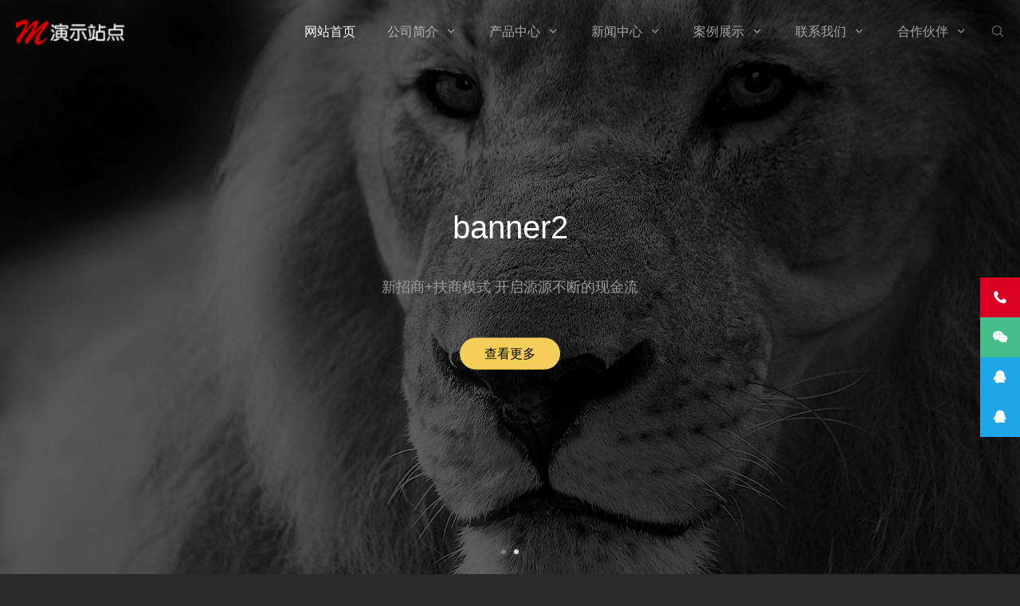

--- FILE ---
content_type: text/html;charset=utf-8
request_url: https://www.zhaoshangge.cn/nd.jsp?id=1599
body_size: 7346
content:

<!DOCTYPE html>
<html lang="zh-Hans">
<head>
<meta charset="UTF-8"/>
<meta http-equiv="Cache-Control" content="no-transform"/>
<meta http-equiv="Content-Language" content="zh-CN" />
<meta name="viewport" content="width=device-width, user-scalable=no, initial-scale=1.0, maximum-scale=1.0, minimum-scale=1.0">
<title>招财哥官网,广州招财哥数字营销科技有限公司,王菲桐老师,菲桐老师,招商哥集团-招商公司</title>
<meta name="keywords" content="招财哥官网,广州招财哥数字营销科技有限公司,王菲桐老师,菲桐老师,招商哥集团,招商外包,招商公司,会销策划公司,会销招商公司">
<meta name="description" content="广州招财哥数字营销有限公司成立于2012年,是专注于企业招商增长的专业服务机构.14年来,我们深度服务超过1000家企业,始终围绕“招商”这一核心,提供从战略模式设计、招商全案策划,到“融招扶”系统支持及招商外包的一站式解决方案,帮助企业真正实现从调研分析到落地执行的完整闭环.

作为招商哥集团旗下战略品牌,招财哥在专业实力上高度依托集团资源,融合其在全国八大运营中心的网络布局、200余位招商专家团队以及超过12000场活动执行经验,并整合抖音、百度、快手等主流平台的媒体资源优势,为客户提供“策划+资源+执行”三维一体的赋能服务.

我们以“让招商更简单,让增长可持续”为愿景,坚持用专业且可落地的服务为企业解决招商难、扶商难等实际困境,致力于成为企业渠道建设中值得信赖的长期增长伙伴,与客户携手共赢,共创价值.">
<link rel="stylesheet" rev="stylesheet" href="/pc/css/style.css" type="text/css" media="all"/>
<script src="/pc/js/jquery-2.2.4.min.js" type="text/javascript"></script>
</head>
<body id="umBody">
<div class="preloader"></div>
<!--[if lte IE 8]><div id="browse">您正在使用的浏览器版本过低，请<a href="http://browsehappy.com/" target="_blank"><strong>升级您的浏览器</strong></a>，获得最佳的浏览体验！</div><![endif]-->
<header class="header opaque">
  <div id="navBox" class="header-nav menu" data-type="index" >
    <div class="container">
      <div class="logobox">
        <h1 class="logo"> <a href="/" title="招财哥官网,广州招财哥数字营销科技有限公司,王菲桐老师,菲桐老师,招商哥集团" >
		<img class="logoa" src="/static/upload/image/20200418/1587193280683675.png" alt="招财哥官网,广州招财哥数字营销科技有限公司,王菲桐老师,菲桐老师,招商哥集团"><img class="logob" src="/static/upload/image/20200418/1587193280683675.png" alt="招财哥官网,广州招财哥数字营销科技有限公司,王菲桐老师,菲桐老师,招商哥集团"></a></h1>
      </div>
      <div class="sbtn"><i class='fa iconfont'>&#xe627;</i></div>
      <ul class="navbar">
        <li class="active" ><a href="/">网站首页</a></li>
        
		   <li ><a href="/?aboutus/">公司简介</a> <i class="iconfont">&#xe629;</i>
         
          <ul>
             
            <li><a href="/?culture/">企业文化</a></li>
            
            <li><a href="/?jion/">加盟优势</a></li>
            
            <li><a href="/?linian/">企业理念</a></li>
            
            <li><a href="/?about/">公司介绍</a></li>
            
          
            
          </ul>
		  
           </li>
		 
		   <li ><a href="/?product/">产品中心</a> <i class="iconfont">&#xe629;</i>
         
          <ul>
             
            <li><a href="/?product0/">产品分类</a></li>
            
            <li><a href="/?product1/">产品分类</a></li>
            
            <li><a href="/?product2/">产品分类</a></li>
            
            <li><a href="/?product3/">产品分类3</a></li>
            
            <li><a href="/?product4/">产品分类4</a></li>
            
            <li><a href="/?product5/">产品分类5</a></li>
            
            <li><a href="/?product6/">产品分类6</a></li>
            
          
            
          </ul>
		  
           </li>
		 
		   <li ><a href="/?information/">新闻中心</a> <i class="iconfont">&#xe629;</i>
         
          <ul>
             
            <li><a href="/?Company/">公司新闻</a></li>
            
            <li><a href="/?industry/">行业新闻</a></li>
            
          
            
          </ul>
		  
           </li>
		 
		   <li ><a href="/?case/">案例展示</a> <i class="iconfont">&#xe629;</i>
          
           </li>
		 
		   <li ><a href="/?contact/">联系我们</a> <i class="iconfont">&#xe629;</i>
          
           </li>
		 
		   <li ><a href="/?cases_7/">合作伙伴</a> <i class="iconfont">&#xe629;</i>
          
           </li>
		 
		   
		  
		   
      </ul>
    </div>
  </div>
  <div class="searchBox">
    <div class="search-pup">
      <form  name="formsearch" class="dropdown search-form" action="/?search/">
        <input class="search-input" name="keyword" type="text" placeholder="请输入关键词……">
        <button><i class='fa iconfont'>&#xe627;</i></button>
      </form>
      
    </div>
  </div>
  <div class="moble"> <a class="moble-bars" id="btn-bars"><i class="fa iconfont">&#xe610;</i></a></div>
  <div class="sliderbox">
    <div id="owl0" class="owl-carousel owl-theme">
	
       <div class="item"><a href="" title="banner1"><img src="/static/upload/image/20200418/1587185738282219.png" alt="banner1"/></a>
        <div class="text"><a class="bnLink" href=""></a>
          <h4 class="anim fadeInUp">banner1</h4>
          <p class="anim fadeInUp">入企招商落地 10倍增长变现</p>
          <a href=""><span  class="anim fadeInUp"><em>查看更多</em></span></a></div>
      </div>
	 
       <div class="item"><a href="" title="banner2"><img src="/static/upload/image/20200418/1587185753793151.png" alt="banner2"/></a>
        <div class="text"><a class="bnLink" href=""></a>
          <h4 class="anim fadeInUp">banner2</h4>
          <p class="anim fadeInUp">新招商+扶商模式  开启源源不断的现金流</p>
          <a href=""><span  class="anim fadeInUp"><em>查看更多</em></span></a></div>
      </div>
	  

 
 </div>
  </div>
</header>
<div class="container Wauto">
  <div class="main w1200">
    <div class="article w1"> 
      <!--服务/优势-->
      <div class="PostBox advBg">
        <article class="post">
          <div class="postTitle anim fadeInUp">
            <h3>我们的服务</h3>
            <span class="title1">Our Service</span> <span class="title2">提供专业的设计，制作，售后服务集中解决方案</span> </div>
          <div class="PostBox">
            <div class="owl-carousel owl1 anim fadeInUp">
              <div class="item advIcon">
                <div class="imgBox"> <img class="owl-lazy" data-src="/pc/images/fw1.png"></div>
                <div class="imgText">
                  <h4>专注品质</h4>
                  <p>5年前端经验，3000+ 成功案例，10万+ 页面积累</p>
                </div>
              </div>
              <div class="item advIcon">
                <div class="imgBox"> <img class="owl-lazy" data-src="/pc/images/fw2.png"></div>
                <div class="imgText">
                  <h4>用心服务</h4>
                  <p>专业的商务服务团队，提供更全面、更强大的实时服务支持</p>
                </div>
              </div>
              <div class="item advIcon">
                <div class="imgBox"> <img class="owl-lazy" data-src="/pc/images/fw3.png" ></div>
                <div class="imgText">
                  <h4>精益求精</h4>
                  <p>披星戴月，传承工匠精神，用敬业的态度对待每一个作品</p>
                </div>
              </div>
              <div class="item advIcon">
                <div class="imgBox"> <img class="owl-lazy" data-src="/pc/images/fw4.png"></div>
                <div class="imgText">
                  <h4>售后保障</h4>
                  <p>完善的售后服务确保及时、高效，时刻为您的站点保驾护航</p>
                </div>
              </div>
            </div>
          </div>
        </article>
      </div>
      <!--产品中心--> 
      <div class="PostBox serviceBg">
	  
        <article class="post">
          <div class="postTitle anim fadeInUp">
            <h3>产品中心</h3>
            <span class="title1">products</span> </div>
          <div class="PostShow">
            <div id="owl1" class="owl-carousel"> 
			
			<div class="item">
                <div class="post-img loading"><a class="pic float-left" href="/?product1/50.html" title="产品展示"> <img src="/static/upload/image/20200418/1587209104752821.png" alt="产品展示"/> </a> </div>
                <h4><a href="/?product1/50.html" title="产品展示">产品展示</a></h4>
                <i class="h2">...</i> </div>
				
			<div class="item">
                <div class="post-img loading"><a class="pic float-left" href="/?product0/49.html" title="产品展示"> <img src="/static/upload/image/20200418/1587209114996938.jpg" alt="产品展示"/> </a> </div>
                <h4><a href="/?product0/49.html" title="产品展示">产品展示</a></h4>
                <i class="h2">...</i> </div>
				
			<div class="item">
                <div class="post-img loading"><a class="pic float-left" href="/?product1/46.html" title="产品展示"> <img src="/static/upload/image/20200418/1587209125348313.jpg" alt="产品展示"/> </a> </div>
                <h4><a href="/?product1/46.html" title="产品展示">产品展示</a></h4>
                <i class="h2">...</i> </div>
				
			<div class="item">
                <div class="post-img loading"><a class="pic float-left" href="/?product0/45.html" title="产品展示"> <img src="/static/upload/image/20200418/1587209135326154.png" alt="产品展示"/> </a> </div>
                <h4><a href="/?product0/45.html" title="产品展示">产品展示</a></h4>
                <i class="h2">...</i> </div>
				
			<div class="item">
                <div class="post-img loading"><a class="pic float-left" href="/?product0/44.html" title="产品展示"> <img src="/static/upload/image/20200418/1587209348497401.jpg" alt="产品展示"/> </a> </div>
                <h4><a href="/?product0/44.html" title="产品展示">产品展示</a></h4>
                <i class="h2">...</i> </div>
				
			<div class="item">
                <div class="post-img loading"><a class="pic float-left" href="/?product0/43.html" title="产品展示"> <img src="/static/upload/image/20200418/1587209253195462.jpg" alt="产品展示"/> </a> </div>
                <h4><a href="/?product0/43.html" title="产品展示">产品展示</a></h4>
                <i class="h2">...</i> </div>
				
			<div class="item">
                <div class="post-img loading"><a class="pic float-left" href="/?product0/42.html" title="产品展示"> <img src="/static/upload/image/20200418/1587209332371104.jpg" alt="产品展示"/> </a> </div>
                <h4><a href="/?product0/42.html" title="产品展示">产品展示</a></h4>
                <i class="h2">...</i> </div>
				
			<div class="item">
                <div class="post-img loading"><a class="pic float-left" href="/?product0/41.html" title="产品展示"> <img src="/static/upload/image/20200418/1587209271471846.jpg" alt="产品展示"/> </a> </div>
                <h4><a href="/?product0/41.html" title="产品展示">产品展示</a></h4>
                <i class="h2">...</i> </div>
				


 </div>
          </div>
          <div class="more anim fadeInUp"><a href="/?product/"><span>查看更多 + </span></a></div>
        </article>
		
      </div>
      <div class="PostBox caseBg">
	  
        <article class="post">
          <div class="postTitle anim fadeInUp">
            <h3>案例展示</h3>
            <span class="title1">了解最新公司动态及行业资讯</span> </div>
          <div class="PostMix">
            <div class="cateTab anim fadeInUp"> 
			
			</div>
            <ul class="cateConlist">
			

            </ul>
          </div>
          <div class="more anim fadeInUp"><a href="/?case/"><span>查看更多 + </span></a></div>
        </article>
		
      </div>
      <div class="PostBox about aboutBg">
        <article class="post">
          <div class="postAbout">
            <div class="postLeft anim fadeInLeft">
              <ul class="PostSl">
                <li>
                  <p class="slNumber"><span><i class="timer count" data-to="182">0</i><em>+</em></span></p>
                  <p class="slTitle">涉猎领域</p>
                </li>
                <li>
                  <p class="slNumber"><span><i class="timer count" data-to="1268">0</i><em>+</em></span></p>
                  <p class="slTitle">服务网站</p>
                </li>
                <li>
                  <p class="slNumber"><span><i class="timer count" data-to="12">0</i><em>年</em></span></p>
                  <p class="slTitle">WEB服务</p>
                </li>
                <li>
                  <p class="slNumber"><span><i class="timer count" data-to="300">0</i><em>+</em></span></p>
                  <p class="slTitle">覆盖城市</p>
                </li>
              </ul>
              <div class="mask"></div>
            </div>
            <div class="postRight anim fadeInUp">
			
              <div class="postTitle anim fadeInUp">
                <h3>公司简介</h3>
                <span class="title1">about us</span> </div>
              <div class="PostText anim fadeInUp"> 广州招财哥数字营销有限公司成立于2012年,是专注于企业招商增长的专业服务机构。14年来,我们深度服务超过1000家企业,始终围绕“招商”这一核心,提供从战略模式设计、招商全案策划,到“融招扶”系统支持及招商外包的一站式解决方案，帮助企业真正实现从调研分析到落地执行的完整闭环。作为招商哥集团旗下战略品牌,招财哥在专业实力上高度依托集团资源,融合其在全国八大运营中心的网络布局、200余位招商专家团队以及超过12000场活动执行经验,并整合抖音、百度、快手等主流平台的媒体资源优势，为客户提供“策划+资源+执行”三维一体的赋能服务。我们以“让招商更简单，让增长可持续”为愿景,坚持用专业且可落地的服务...</div>
              <div class="more anim fadeInUp"><a href="/?aboutus/"><span>查看详情 + </span></a></div>
            
			</div>
          </div>
        </article>
      </div>
      <div class="PostBox process">
        <div class="container">
          <article class="post">
            <div class="postTitle anim fadeInUp">
              <h3><i class="tLeft"></i>合作流程<i class="tRight"></i></h3>
              <span class="title1">Cooperation process</span> <span class="title2">服务让我们吸引您，质量让我们留住您</span> </div>
            <div class="PostBox">
              <ul class="usList">
                <div class="owl-carousel owl4 anim fadeInUp">
                  <li class="item"><i class="listId">01<em class="iBg"></em></i>
                    <h5>联系优美</h5>
                  </li>
                  <li class="item"><i class="listId">02<em class="iBg"></em></i>
                    <h5>了解需求</h5>
                  </li>
                  <li class="item"><i class="listId">03<em class="iBg"></em></i>
                    <h5>达成协议</h5>
                  </li>
                  <li class="item"><i class="listId">04<em class="iBg"></em></i>
                    <h5>支付定金</h5>
                  </li>
                  <li class="item"><i class="listId">05<em class="iBg"></em></i>
                    <h5>设计开发</h5>
                  </li>
                  <li class="item"><i class="listId">06<em class="iBg"></em></i>
                    <h5>部署测试</h5>
                  </li>
                  <li class="item"><i class="listId">07<em class="iBg"></em></i>
                    <h5>支付余款</h5>
                  </li>
                  <li class="item"><i class="listId">08<em class="iBg"></em></i>
                    <h5>售后服务</h5>
                  </li>
                </div>
              </ul>
            </div>
          </article>
        </div>
      </div>
      <div class="PostBox newsBg">
	  
        <article class="post news n1">
          <div class="postTitle anim fadeInUp">
            <h3>新闻中心</h3>
          </div>
          <div class="PostNews">
            <ul>
              <div class="owl-carousel owl3 anim fadeInUp"> 
			 
			  <div class="item">
                  <div class="imgBox loading"><a class="pic float-left" href="/?industry/79.html" title="分润机制设计核心：让代理能算清、敢晒图、愿带人"><img class="owl-lazy" data-src="/static/upload/image/20260121/1768991880193020.png" alt="分润机制设计核心：让代理能算清、敢晒图、愿带人"/> </a></div>
                  <div class="imgText">
                    <h4><a href="/?industry/79.html" title="分润机制设计核心：让代理能算清、敢晒图、愿带人">分润机制设计核心：让代理能算清、敢晒图、愿带人</a></h4>
                    <p>在商业合作中，分润机制如同一条无形的纽带，紧密连接着品牌与代理。合理的分润机制不仅能激励代理积极拓展···</p>
                    <p class="time">2026-01-21</p>
                    <i class="iconfont"><a href="/?industry/79.html" title="分润机制设计核心：让代理能算清、敢晒图、愿带人">&#xe727;</a></i> </div>
                </div>
				
			  <div class="item">
                  <div class="imgBox loading"><a class="pic float-left" href="/?industry/78.html" title="流量越来越贵，代理却越来越精：招商正在进入“信任红利”时代"><img class="owl-lazy" data-src="/static/upload/image/20260121/1768978811136115.png" alt="流量越来越贵，代理却越来越精：招商正在进入“信任红利”时代"/> </a></div>
                  <div class="imgText">
                    <h4><a href="/?industry/78.html" title="流量越来越贵，代理却越来越精：招商正在进入“信任红利”时代">流量越来越贵，代理却越来越精：招商正在进入“信任红利”时代</a></h4>
                    <p>在当今招商领域，两大变化正重塑行业格局：流量成本飙升，获取每一点流量，企业都需投入更多；代理商在市场···</p>
                    <p class="time">2026-01-21</p>
                    <i class="iconfont"><a href="/?industry/78.html" title="流量越来越贵，代理却越来越精：招商正在进入“信任红利”时代">&#xe727;</a></i> </div>
                </div>
				
			  <div class="item">
                  <div class="imgBox loading"><a class="pic float-left" href="/?industry/77.html" title="招商手册别再写“千亿市场”了！这5句话，才真正打动优质合伙人"><img class="owl-lazy" data-src="/static/upload/image/20260120/1768907142193303.png" alt="招商手册别再写“千亿市场”了！这5句话，才真正打动优质合伙人"/> </a></div>
                  <div class="imgText">
                    <h4><a href="/?industry/77.html" title="招商手册别再写“千亿市场”了！这5句话，才真正打动优质合伙人">招商手册别再写“千亿市场”了！这5句话，才真正打动优质合伙人</a></h4>
                    <p>在如今的招商环境中，千篇一律地在招商手册上写“千亿市场”，早已难以吸引优质合伙人的目光。优质合伙人更···</p>
                    <p class="time">2026-01-20</p>
                    <i class="iconfont"><a href="/?industry/77.html" title="招商手册别再写“千亿市场”了！这5句话，才真正打动优质合伙人">&#xe727;</a></i> </div>
                </div>
				
			  <div class="item">
                  <div class="imgBox loading"><a class="pic float-left" href="/?industry/76.html" title="从“招代理”到“育商”：头部品牌如何用陪跑体系提升80%留存率？"><img class="owl-lazy" data-src="/static/upload/image/20260120/1768900050130130.png" alt="从“招代理”到“育商”：头部品牌如何用陪跑体系提升80%留存率？"/> </a></div>
                  <div class="imgText">
                    <h4><a href="/?industry/76.html" title="从“招代理”到“育商”：头部品牌如何用陪跑体系提升80%留存率？">从“招代理”到“育商”：头部品牌如何用陪跑体系提升80%留存率？</a></h4>
                    <p>在商业竞争日益激烈的当下，众多品牌都在为代理商留存率而绞尽脑汁。头部品牌却另辟蹊径，从传统的“招代理···</p>
                    <p class="time">2026-01-20</p>
                    <i class="iconfont"><a href="/?industry/76.html" title="从“招代理”到“育商”：头部品牌如何用陪跑体系提升80%留存率？">&#xe727;</a></i> </div>
                </div>
				
			  <div class="item">
                  <div class="imgBox loading"><a class="pic float-left" href="/?industry/75.html" title="大健康行业招商困局：产品好≠能招商，关键在这3个信任支点"><img class="owl-lazy" data-src="/static/upload/image/20260119/1768821388800853.png" alt="大健康行业招商困局：产品好≠能招商，关键在这3个信任支点"/> </a></div>
                  <div class="imgText">
                    <h4><a href="/?industry/75.html" title="大健康行业招商困局：产品好≠能招商，关键在这3个信任支点">大健康行业招商困局：产品好≠能招商，关键在这3个信任支点</a></h4>
                    <p>一位做功能性食品的企业主很困惑：“我们的产品有检测报告、有用户复购、甚至有医生背书，为什么招商会一场···</p>
                    <p class="time">2026-01-19</p>
                    <i class="iconfont"><a href="/?industry/75.html" title="大健康行业招商困局：产品好≠能招商，关键在这3个信任支点">&#xe727;</a></i> </div>
                </div>
				
			  <div class="item">
                  <div class="imgBox loading"><a class="pic float-left" href="/?industry/73.html" title="品牌战略的本质：不是讲好故事，而是设计好利益分配"><img class="owl-lazy" data-src="/static/upload/image/20260117/1768638243193406.png" alt="品牌战略的本质：不是讲好故事，而是设计好利益分配"/> </a></div>
                  <div class="imgText">
                    <h4><a href="/?industry/73.html" title="品牌战略的本质：不是讲好故事，而是设计好利益分配">品牌战略的本质：不是讲好故事，而是设计好利益分配</a></h4>
                    <p>很多企业把品牌战略等同于“讲一个动人的故事”：“我们为千万家庭带来健康”“让每个孩子享受优质教育”…···</p>
                    <p class="time">2026-01-18</p>
                    <i class="iconfont"><a href="/?industry/73.html" title="品牌战略的本质：不是讲好故事，而是设计好利益分配">&#xe727;</a></i> </div>
                </div>
				

 </div>
            </ul>
          </div>
          <div class="more anim fadeInUp"><a href="/?information/"><span>查看更多 + </span></a></div>
        </article>
		
      </div>
      <div class="PostBox hbBg">
        <div class="container">
		
          <article class="post">
            <div class="postTitle anim fadeInUp">
              <h3><i class="tLeft"></i>合作伙伴<i class="tRight"></i></h3>
              <span class="title1">partners</span> <span class="title2"></span> </div>
            <div class="PostBox">
              <div class="hbList owl-carousel owl5 anim fadeInUp">
			  
                <div class="flip-container item">
                  <div class="flipper">
                    <div class="front"><img alt="img" src="/static/upload/image/20200418/1587211318782144.png"></div>
                    <div class="back"><img alt="img" src="/static/upload/image/20200418/1587211318782144.png"></div>
                  </div>
                </div>
               
                <div class="flip-container item">
                  <div class="flipper">
                    <div class="front"><img alt="img" src="/static/upload/image/20200419/1587258896771953.png"></div>
                    <div class="back"><img alt="img" src="/static/upload/image/20200419/1587258896771953.png"></div>
                  </div>
                </div>
               
                <div class="flip-container item">
                  <div class="flipper">
                    <div class="front"><img alt="img" src="/static/upload/image/20200419/1587258909904952.png"></div>
                    <div class="back"><img alt="img" src="/static/upload/image/20200419/1587258909904952.png"></div>
                  </div>
                </div>
               
                <div class="flip-container item">
                  <div class="flipper">
                    <div class="front"><img alt="img" src="/static/upload/image/20200419/1587258922155851.png"></div>
                    <div class="back"><img alt="img" src="/static/upload/image/20200419/1587258922155851.png"></div>
                  </div>
                </div>
               
             
              </div>
            </div>
          </article>
		  
        </div>
      </div>
      <div class="PostBox contactBg">
        <div class="post">
          <div class="contBox anim fadeInUp">
            <div class="mapBtn"><i class="iconfont">&#xe65a;</i><i class="iconfont close">&#xe605;</i></div>
            <div class="contText">
              <div class="postTitle">
                <h3>联系我们</h3>
                <span class="title1">Contact us</span> </div>
              <div class="boxText">
                <p class="map_y tel"><span>13809205944</span></p>
                <p><span class="add">地址：广东省广州市白云区丛云路816号柏丰商务大厦</span></p>
                <p><span>手机：13809205944</
				span></p>
                <p><span>电话：13809205944</span></p>
                <p><span>传真：18688406009</span></p>
                <p class="map_y"><span>QQ：<a href="http://wpa.qq.com/msgrd?v=3&uin=&site=qq&menu=yes" target="_blank"></a></span></p>
                <div class="map_y social anim fadeInUp"> <a class="socialLink s-weixin" href="javascript:void(0)"><i class="iconfont">&#xe715;</i></a> <a href="mailto:" target="_blank" class="socialLink s-email" rel="nofollow"><i class="iconfont">&#xe632;</i></a> <a href="https://weibo.com/" target="_blank" class="socialLink s-tencent" rel="nofollow" title="腾讯微博"><i class="iconfont">&#xe606;</i></a> <a href="http://t.qq.com/" target="_blank" class="socialLink s-weibo" rel="nofollow" title="新浪微博"><i class="iconfont">&#xe67a;</i></a> </div>
              </div>
            </div>
          </div>
        </div>
        <div id="ummap"> </div>
      </div>
    </div>
  </div>
</div>
<footer class="footer">
  <div class="footer-text">
    <div class="ftNav"> 
	
	<a href="/?aboutus/" title="">公司简介</a> 
	 
	<a href="/?product/" title="">产品中心</a> 
	 
	<a href="/?information/" title="">新闻中心</a> 
	 
	<a href="/?case/" title="">案例展示</a> 
	 
	<a href="/?contact/" title="">联系我们</a> 
	 
	<a href="/?cases_7/" title="">合作伙伴</a> 
	 
	</div>
    <p>Copyright © 2018-2026 PbootCMS All Rights Reserved.<a href="" target='_blank'>PB2345</a>&nbsp;备案号：<a href="http://www.beian.miit.gov.cn/">粤ICP备2025508227号</a></p>
  </div>
</footer>
<div class="weixinBox">
  <div class="img"><img src="/static/upload/image/20251216/1765882879369597.jpg"/></div>
  <p>手机扫一扫添加微信</p>
</div>
<div class="page-bg"></div>
<div id="backTop"> <span class="ft-tel"><i class="iconfont">&#xe61c;</i><small class="telTop">13809205944</small></span> <span class="ft-wx"><i class="iconfont">&#xe715;</i><small class="weixin"><b class="fa fa-caret-right"></b><img src="/static/upload/image/20251216/1765882879369597.jpg"></small></span> 
<span class="ft-qq"><a href="http://wpa.qq.com/msgrd?v=3&uin=&site=qq&menu=yes" target="_blank" class="socialLink s-qq" rel="nofollow"><i class="iconfont">&#xe62a;</i></a></span>
<span class="ft-qq"><a href="http://wpa.qq.com/msgrd?v=3&uin=&site=qq&menu=yes" target="_blank" class="socialLink s-qq" rel="nofollow"><i class="iconfont">&#xe62a;</i></a></span> <span id="gttop" onclick="return false;" title="返回顶部"> <i class="iconfont">&#xe66d;</i> </span> </div>
<div class="lfooter">
  <ul>
    <li><a href="/"><img src="/pc/images/dbsy.png" width="30" height="30">
      <p>网站首页</p>
      </a></li>
    <li><a href="tel:13809205944"><img src="/pc/images/dbdh.png" width="30" height="30">
      <p>电话咨询</p>
      </a></li>
    <li><a href="http://wpa.qq.com/msgrd?v=3&uin=&site=qq&menu=yes"><img src="/pc/images/dbqq.png" width="30" height="30">
      <p>QQ咨询</p>
      </a></li>
    <li><a href="/?contact/"><img src="/pc/images/dblx.png" width="30" height="30">
      <p>联系我们</p>
      </a></li>
  </ul>
</div>
<!--<div id="backTop"> <span id="gttop" onclick="return false;" title="返回顶部"><i class="iconfont">&#xe66d;</i></span> </div>--> 
<script src="/pc/js/lib.js"></script> 
<script src="/pc/js/function.js"></script> 
 
<script>
var containerEl = document.querySelector('.cateConlist');
var mixer = mixitup(containerEl);
</script> 
<script type="text/javascript" src="/pc/js/map.js"></script> 
<script type="text/javascript">
$(function(){
		var dataX='113.209023';
		var dataY='23.184782';
		var dataN = '<ul>' + $('.contText .boxText').html() + '</ul>';
		// 百度地图API功能
		var map = new BMap.Map("ummap");
		var point = new BMap.Point(dataX,dataY);
		var marker = new BMap.Marker(point); 
		map.addOverlay(marker); 
		map.centerAndZoom(point, 15);
		
		var opts = {
			width : 200,
			title : '' ,
			enableMessage:true
		}
		var infoWindow = new BMap.InfoWindow(dataN, opts);  // 创建信息窗口对象 
		map.openInfoWindow(infoWindow,point); //开启信息窗口
		marker.addEventListener("click", function(){   
			map.openInfoWindow(infoWindow,point); //开启信息窗口
		});


});
</script>
</body>
</html>
